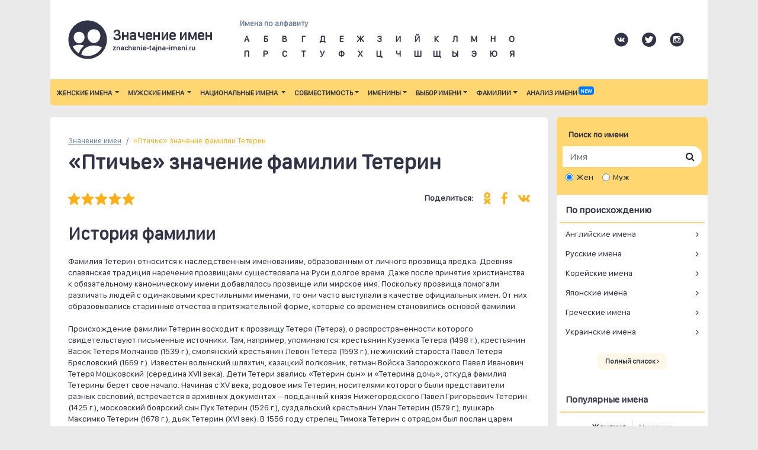

--- FILE ---
content_type: text/html; charset=UTF-8
request_url: https://znachenie-tajna-imeni.ru/ptiche-znachenie-familii-teterin/
body_size: 9742
content:
<!doctype html>
<html lang="ru">
  <head>
	<script>
	 // здесь создаем объект-обертку, дабы не загрязнять глобальное пространство имен
	var loader = loader || {}

	// теперь добавляем нашу функцию в этот объект
	// uri - полный адрес к удаленному JS файлу

	loader.importJS = function( uri ) {
		// создаем новый тег script
		let script = document.createElement('script');
		// получаем ссылку на тег head документа
		let head   = document.getElementsByTagName('head')[0];
		// устанавливаем тип и uri
		script.type = 'text/javascript';
		script.src  = uri;
		// загружаем скрипт в тег head
		head.appendChild(script);
	}
	
	var fired = false;
	window.addEventListener('scroll', () => {
		if (fired === false) {
			fired = true;
			setTimeout(() => {
			
			loader.importJS('//s7.addthis.com/js/300/addthis_widget.js#pubid=ra-5c1358d8b36bb700');
			
// Yandex.Metrika counter

   (function(m,e,t,r,i,k,a){m[i]=m[i]||function(){(m[i].a=m[i].a||[]).push(arguments)};
   m[i].l=1*new Date();k=e.createElement(t),a=e.getElementsByTagName(t)[0],k.async=1,k.src=r,a.parentNode.insertBefore(k,a)})
   (window, document, "script", "https://mc.yandex.ru/metrika/tag.js", "ym");

   ym(22671430, "init", {
        clickmap:true,
        trackLinks:true,
        accurateTrackBounce:true,
        webvisor:true
   });

		  
			(function(i,s,o,g,r,a,m){i['GoogleAnalyticsObject']=r;i[r]=i[r]||function(){
			  (i[r].q=i[r].q||[]).push(arguments)},i[r].l=1*new Date();a=s.createElement(o),
			  m=s.getElementsByTagName(o)[0];a.async=1;a.src=g;m.parentNode.insertBefore(a,m)
			  })(window,document,'script','//www.google-analytics.com/analytics.js','ga');

			  ga('create', 'UA-5634053-7', 'znachenie-tajna-imeni.ru');
			  ga('send', 'pageview');


			}, 500);
		}
	},{passive: true});
	
	</script>

    
    <title>Фамилия Тетерин – Значение и история происхождения фамилии Тетерины</title>
	<meta name="description" content="Тетерин – родовое именование, образованное от личного прозвища предка. Какого человека на Руси могли прозвать Тетерей? Какая профессия могла быть у родоначальника Тетереных? Когда впервые эта фамилия была зафиксирована в древних письменных источниках?" />

    <meta charset="utf-8">
    <meta name="viewport" content="width=device-width, initial-scale=1, shrink-to-fit=no">

    <link rel="stylesheet" href="/css/bootstrap.min.css" integrity="sha384-ggOyR0iXCbMQv3Xipma34MD+dH/1fQ784/j6cY/iJTQUOhcWr7x9JvoRxT2MZw1T" crossorigin="anonymous">
	<link href="/css/font-awesome/css/font-awesome.min.css" rel="stylesheet">
	<!--link href="https://fonts.googleapis.com/css?family=Roboto|Roboto+Slabrel=stylesheet" rel="stylesheet"-->
	<link href="/css/tmpl/default.css" rel="stylesheet">
	<!--page_css-->
	
	<link rel="shortcut icon" href="/img/favicon/favicon.ico" type="image/x-icon">
	<link rel="apple-touch-icon" href="/img/favicon/apple-touch-icon.png">
	<link rel="apple-touch-icon" sizes="72x72" href="/img/favicon/apple-touch-icon-72x72.png">
	<link rel="apple-touch-icon" sizes="114x114" href="/img/favicon/apple-touch-icon-114x114.png">	
		
  </head>
  <body>
	
<div class="container">
	<nav class="navbar top-navbar navbar-expand-lg">
		<button class="navbar-toggler" type="button" data-toggle="collapse" data-target="#main-menu">
			<img src="/img/icons/hamburger.png">
		</button>		
		<a class="navbar-brand brand" href="/">			
			<div class="brand-name-top">Значение имен</div>
			<div class="brand-name-bottom">znachenie-tajna-imeni.ru</div>
		</a>
		<div class="navbar-nav ml-auto">
			<div class="nav-item"></div>
		</div>			
		<button class="navbar-toggler" type="button" data-toggle="collapse" data-target="#search-bar">
			<img src="/img/icons/ab.png">
			<img src="/img/icons/search.png">
		</button>		

	  <div class="collapse navbar-collapse navbars" id="search-bar">
		<div class="navbar-nav alphabet-navs">
			<div class="nav-item">
				<div>
					<!--alphabet-navs-->
					<div class="alphabet-hd">Имена по алфавиту</div>
					<div class="alphabet-letters">
						
	<div><a href="/imena-na-bukvu/?l=А">А</a></div>

	<div><a href="/imena-na-bukvu/?l=Б">Б</a></div>

	<div><a href="/imena-na-bukvu/?l=В">В</a></div>

	<div><a href="/imena-na-bukvu/?l=Г">Г</a></div>

	<div><a href="/imena-na-bukvu/?l=Д">Д</a></div>

	<div><a href="/imena-na-bukvu/?l=Е">Е</a></div>

	<div><a href="/imena-na-bukvu/?l=Ж">Ж</a></div>

	<div><a href="/imena-na-bukvu/?l=З">З</a></div>

	<div><a href="/imena-na-bukvu/?l=И">И</a></div>

	<div><a href="/imena-na-bukvu/?l=Й">Й</a></div>

	<div><a href="/imena-na-bukvu/?l=К">К</a></div>

	<div><a href="/imena-na-bukvu/?l=Л">Л</a></div>

	<div><a href="/imena-na-bukvu/?l=М">М</a></div>

	<div><a href="/imena-na-bukvu/?l=Н">Н</a></div>

	<div><a href="/imena-na-bukvu/?l=О">О</a></div>

	<div><a href="/imena-na-bukvu/?l=П">П</a></div>

	<div><a href="/imena-na-bukvu/?l=Р">Р</a></div>

	<div><a href="/imena-na-bukvu/?l=С">С</a></div>

	<div><a href="/imena-na-bukvu/?l=Т">Т</a></div>

	<div><a href="/imena-na-bukvu/?l=У">У</a></div>

	<div><a href="/imena-na-bukvu/?l=Ф">Ф</a></div>

	<div><a href="/imena-na-bukvu/?l=Х">Х</a></div>

	<div><a href="/imena-na-bukvu/?l=Ц">Ц</a></div>

	<div><a href="/imena-na-bukvu/?l=Ч">Ч</a></div>

	<div><a href="/imena-na-bukvu/?l=Ш">Ш</a></div>

	<div><a href="/imena-na-bukvu/?l=Щ">Щ</a></div>

	<div><a href="/imena-na-bukvu/?l=Ы">Ы</a></div>

	<div><a href="/imena-na-bukvu/?l=Э">Э</a></div>

	<div><a href="/imena-na-bukvu/?l=Ю">Ю</a></div>

	<div><a href="/imena-na-bukvu/?l=Я">Я</a></div>

					</div>		
				</div>
			</div>
		</div>
		<!--div class="navbar-nav ml-auto">
			<div class="nav-item"></div>
		</div-->		
		<div class="navbar-nav d-none d-sm-block ml-auto">
			<div class="navbar-item social text-nowrap">				
				<img src="/img/icons/social/vk.png" width="24" height="24">
				<img src="/img/icons/social/twitter.png" width="24" height="24">
				<img src="/img/icons/social/inst.png" width="24" height="24">
				
			</div>
		</div>		
	  </div>
	</nav>
	
	<nav class="navbar navbar-expand-lg main-menu">
		<div class="collapse navbar-collapse" id="main-menu">
			<ul class="navbar-nav mr-auto">
				<li class="dropdown">
				  <a href="/zhenskie-imena/" class="dropdown-toggle" data-toggle="dropdown">Женские имена <span class="caret"></span></a>
				  <ul class="dropdown-menu">
						<li><a href="/top-100-zhenskih-imen/" aria-current="page">Популярные женские имена (топ 100)</a></li>
						<li><a href="/krasivyie-zhenskie-imena/">Красивые женские имена</a></li>
						<li><a href="/neobyichnyie-zhenskie-imena/">Необычные женские имена</a></li>
						<li><a href="/redkie-zhenskie-imena/">Редкие женские имена</a></li>
						<li><a href="/sovremennyie-zhenskie-imena/">Современные женские имена</a></li>
						<li><a href="/starinnyie-zhenskie-imena/">Старинные женские имена</a></li>
						<li><a href="/dvoynyie-zhenskie-imena/">Двойные женские имена</a></li>
				  </ul>
				</li>		
				<li class="dropdown">
				  <a href="/muzhskie-imena/" class="dropdown-toggle" data-toggle="dropdown">Мужские имена <span class="caret"></span></a>
				  <ul class="dropdown-menu">
					<li><a href="/top-100-muzhskih-imen/">Популярные мужске имена (топ 100)</a></li>
					<li><a href="/krasivyie-muzhskie-imena/">Красивые мужские имена</a></li>
					<li><a href="/redkie-muzhskie-imena/">Редкие мужские имена</a></li>
					<li><a href="/neobyichnyie-muzhski-imena/">Необычные мужские имена</a></li>
					<li><a href="/sovremennyie-muzhskie-imena/">Современные мужские имена</a></li>
					<li><a href="/starinnyie-muzhskie-imena/">Старинные мужские имена</a></li>
					<li><a href="/spisok-dvoynyih-muzhskie-imen/">Двойные мужские имена</a></li>
				  </ul>
				</li>				
				<li class="dropdown">
				  <a href="/natsionalnyie-imena/" class="dropdown-toggle" data-toggle="dropdown">Национальные имена <span class="caret"></span></a>
				  <ul class="dropdown-menu">
						<li class="dropdown-submenu"><a class="dropdown-toggle" href="/evropeyskie-imena/">Европейские имена <span class="caret"></span></a>
							<ul class="dropdown-menu">
								<li><a href="/istoriya-i-originalnoe-znachenie-angliyskih-imen/">Английски имена</a></li>
								<li><a href="/veselyiy-horovod-bolgarskih-imen/">Болгарские имена</a></li>
								<li><a href="/gollandskie-imena-polnaya-svoboda-vyibora/">Голландские имена</a></li>
								<li><a href="/proishozhdenie-i-znachenie-grecheskih-imen/">Греческие имена</a></li>
								<li><a href="/drevnyaya-istoriya-evreyskih-imen/">Еврейские имена</a></li>
								<li><a href="/strogiy-nrav-ispanskih-imen/">Испанские имена</a></li>
								<li><a href="/melodika-i-mnogoobrazie-italyanskih-imen/">Итальянские имена</a></li>
								<li><a href="/poetika-litovskih-imen/">Литовские имена</a></li>
								<li><a href="/proishozhdenie-i-znachenie-nemetskih-imen/">Немецкие имена</a></li>
								<li><a href="/polskie-imena-traditsii-i-vera/">Польские имена</a></li>
								<li><a href="/proishozhdenie-i-znachenie-russkih-slavyanskih-imen/">Русские имена</a></li>
								<li><a href="/serbskie-imena-vernost-slavyanskim-kornyam/">Сербские имена</a></li>
								<li><a href="/uzbekskie-imena-prednaznamenovaniya-sudbyi/">Татарские имена</a></li>
								<li><a href="/obshheslavyanskie-traditsii-ukrainskih-imen/">Украинские имена</a></li>
								<li><a href="/finskie-imena-prazdnik-dlya-vseh/">Финские имена</a></li>
								<li><a href="/nepovtorimyiy-sharm-frantsuzskih-imen/">Французские имена</a></li>
								<li><a href="/poyushhie-tsyiganskie-imena/">Цыганские имена</a></li>
								<li><a href="/narodnyie-i-religioznyie-chechenskie-imena/">Чеченские имена</a></li>
								<li><a href="/mozaika-shotlandskih-imen/">Шотландские имена</a></li>
							</ul>
						</li>
						<li class="dropdown-submenu"><a class="dropdown-toggle" href="/aziatskie-imena/">Азиатские имена <span class="caret"></span></a>
							<ul class="dropdown-menu">
								<li><a href="/armyanskie-imena-simvol-armyanskogo-naroda/">Армянские имена</a></li>
								<li><a href="/gruzinskie-imena-muzyika-drevney-gruzii/">Грузинские имена</a></li>
								<li><a href="/gordyie-imena-dagestana/">Дагестанские имена</a></li>
								<li><a href="/kazahskie-imena-fantaziya-naroda-i-zaimstovaniya/">Казахские имена</a></li>
								<li><a href="/koreyskie-imena/">Корейские имена</a></li>
								<li><a href="/uzbekskie-imena-prednaznamenovaniya-sudbyi/">Узбекские имена</a></li>
							</ul>
						</li>
						<li class="dropdown-submenu"><a class="dropdown-toggle" href="/drevnie-imena/">Древние имена <span class="caret"></span></a>
							<ul class="dropdown-menu">
								<li><a href="/glubokiy-smyisl-bibleyskih-imen/">Библейские имена</a></li>
								<li><a href="/proishozhdenie-i-znachenie-latinskih-rimskih-imen/">Латинские имена</a></li>
								<li><a href="/musulmanskoe-imya-ispolnenie-traditsionnyih-zavetov/">Мусульманские имена</a></li>
								<li><a href="/rimskie-imena-zerkalo-drevnego-obshhestva/">Римские имена</a></li>
								<li><a href="/proishozhdenie-i-znachenie-skandinavskih-imen/">Скандинавские имена</a></li>
							</ul>
						</li>		
				  </ul>
				</li>				
				<li class="dropdown">
				  <a href="/testy-na-sovmestimost-po-imenam/" class="dropdown-toggle" data-toggle="dropdown">Совместимость<span class="caret"></span></a>
				  <ul class="dropdown-menu">
						<li class="dropdown-submenu"><a class="dropdown-toggle" href="/testy-na-sovmestimost-po-imenam/" >Тесты совместимости <span class="caret"></span></a>
							<ul class="dropdown-menu" >
								<li><a href="/test-na-sovmestimost-imen-v-lyubvi/">Тест на совместимость имен в любви</a></li>
								<li><a href="/test-na-sovmestimost-imen-v-brake/">Тест на совместимость имен в браке</a></li>
								<li><a href="/test-na-sovmestimost-imen-v-biznese/">Тест на совместимость имен в бизнесе</a></li>
							</ul>
						</li>
						<li><a href="/sovmestimost-zhenskih-imen/">Совместимость женских имен с мужскими</a></li>
						<li><a href="/sovmestimost-muzhskih-imen/">Совместимость мужских имен с женскими</a></li>		
				  </ul>
				</li>				
				<li class="dropdown">
				  <a href="/vyibrat-imya-po-svyatcam/" class="dropdown-toggle" data-toggle="dropdown">Именины<span class="caret"></span></a>
				  <ul class="dropdown-menu">
					<li class="dropdown-submenu"><a class="dropdown-toggle" href="/zhenskie-imena-po-svyattsam/">Женские именины <span class="caret"></span></a>
						<ul class="dropdown-menu">
							<li><a href="/zhenskie-imena-v-yanvare/">Женские именины в январе</a></li>
							<li><a href="/zhenskie-imena-v-fevrale/">Женские именины в феврале</a></li>
							<li><a href="/zhenskie-imena-v-marte/">Женские именины в марте</a></li>
							<li><a href="/zhenskie-imena-v-aprele/">Женские именины в апреле</a></li>
							<li><a href="/zhenskie-imena-v-mae/">Женские именины в мае</a></li>
							<li><a href="/zhenskie-imena-v-iyune/">Женские именины в июне</a></li>
							<li><a href="/zhenskie-imena-v-iyule/">Женские именины в июле</a></li>
							<li><a href="/zhenskie-imena-v-avguste/">Женские именины в августе</a></li>
							<li><a href="/zhenskie-imena-v-sentyabre/">Женские именины в сентябре</a></li>
							<li><a href="/zhenskie-imena-v-oktyabre/">Женские именины в октябре</a></li>
							<li><a href="/zhenskie-imena-v-noyabre/">Женские именины в ноябре</a></li>
							<li><a href="/zhenskie-imena-v-dekabre/">Женские именины в декабре</a></li>					
						</ul>
					</li>
					<li class="dropdown-submenu"><a class="dropdown-toggle" href="/muzhskie-imena-po-svyattsam/">Мужские именины <span class="caret"></span></a>
						<ul class="dropdown-menu">
							<li><a href="/muzhskie-imena-v-yanvare/">Мужские именины в январе</a></li>
							<li><a href="/muzhskie-imena-v-fevrale/">Мужские именины в феврале</a></li>
							<li><a href="/muzhskie-imena-v-marte/">Мужские именины в марте</a></li>
							<li><a href="/muzhskie-imena-v-aprele/">Мужские именины в апреле</a></li>
							<li><a href="/muzhskie-imena-v-mae/">Мужские именины в мае</a></li>
							<li><a href="/muzhskie-imena-v-iyune/">Мужские именины в июне</a></li>
							<li><a href="/muzhskie-imena-v-iyule/">Мужские именины в июле</a></li>
							<li><a href="/muzhskie-imena-v-avguste/">Мужские именины в августе</a></li>
							<li><a href="/muzhskie-imena-v-sentyabre/">Мужские именины в сентябре</a></li>
							<li><a href="/muzhskie-imena-v-oktyabre/">Мужские именины в октябре</a></li>
							<li><a href="/muzhskie-imena-v-noyabre/">Мужские именины в ноябре</a></li>
							<li><a href="/muzhskie-imena-v-dekabre/">Мужские именины в декабре</a></li>					
						</ul>
					</li>
					
					<li class="dropdown-submenu"><a class="dropdown-toggle"  href="/pravoslavnyie-imena-istoki-i-sovremennoe-upotreblenie/">Православные имена <span class="caret"></span></a>
						<ul class="dropdown-menu">
							<li><a href="/pravoslavnyiy-kalendar-imen/">Православный календарь имен</a></li>						
						</ul>
					</li>
					<li class="dropdown-submenu"><a class="dropdown-toggle"  href="/slozhnaya-istoriya-katolicheskih-imen/">Католические имена <span class="caret"></span></a>
						<ul class="dropdown-menu">
							<li><a href="/katolicheskiy-kalendar-imen/">Католический календарь имен</a></li>						
						</ul>
					</li>					
					<li><a href="/musulmanskoe-imya-ispolnenie-traditsionnyih-zavetov/">Мусульманские имена</a></li>
				  </ul>
				</li>				
				<li class="dropdown">
				  <a href="#" class="dropdown-toggle" data-toggle="dropdown">Выбор имени<span class="caret"></span></a>
				  <ul class="dropdown-menu">
					<li><a href="/vyibrat-imya-po-date-rozhdeniya/" aria-current="page">Выбор имени по дате рождения</a></li>
					
					<li class="dropdown-submenu"><a class="dropdown-toggle" href="/vyibor-imeni-po-otchestvu/">Выбор по отчеству <span class="caret"></span></a>
						<ul class="dropdown-menu">
							<li><a href="/zhenskie-imena-podhodyashhie-k-otchestvu/">Женские имена по отчеству</a></li>
							<li><a href="/muzhskie-imena-podhodyashhie-k-otchestvu/">Мужские имена по отчеству</a></li>						
						</ul>
					</li>
				  </ul>
				</li>				
				
				<li class="dropdown">
				  <a href="/znachenie-familiy/" class="dropdown-toggle" data-toggle="dropdown">Фамилии<span class="caret"></span></a>
				  <ul class="dropdown-menu">
						<li><a href="/znachenie-familiy/">Происхождение фамилий</a></li>
						<li><a href="/mnogoobrazie-amerikanskih-familiy/">Американские имена</a></li>
						<li><a href="/osobennosti-angliyskih-familiy/">Английские фамилии</a></li>
						<li><a href="/pestryiy-kover-evreyskih-familiy/">Еврейские фамилии</a></li>
						<li><a href="/romantika-i-obyidennost-italyanskih-familiy/">Итальянские фамилии</a></li>
						<li><a href="/nemetskie-familii-proishozhdenie-i-znachenie/">Немецкие фамилии</a></li>
						<li><a href="/traditsionnost-yaponskih-familiy/">Японские фамилии</a></li>		
				  </ul>
				</li>				
				<li class="dropdown">
				  <a href="/analiz-imeni/" >Анализ имени <sup class="badge badge-primary">new</sup></a>
				</li>				
				
			</ul>
		</div>
	</nav>
</div>    		

<div class="container">
	<div class="row">
		<div class="col-md-9 no-padding-right">
			<div class="page-content">
				
<nav aria-label="breadcrumb">
  <ol class="breadcrumb">    
	<li class="breadcrumb-item"><a href="/">Значение имен</a></li>	
	<li class="breadcrumb-item active" aria-current="page">«Птичье» значение фамилии Тетерин</li>
  </ol>
</nav>

				


<h1>«Птичье» значение фамилии Тетерин</h1>

	<div class="row">
		<div class="col-6">
			<img src="/img/icons/rating/star.png" width="20" alt="star">
			<img src="/img/icons/rating/star.png" width="20" alt="star">
			<img src="/img/icons/rating/star.png" width="20" alt="star">
			<img src="/img/icons/rating/star.png" width="20" alt="star">
			<img src="/img/icons/rating/star.png" width="20" alt="star">
		</div>
		<div class="col-6 text-right page-social-links">
			<span>Поделиться:</span>
			<img src="/img/icons/social/ok_orange.png" width="12" alt="Одноклассники">
			<img src="/img/icons/social/fb_orange.png" width="10" alt="Facebook">
			<img src="/img/icons/social/vk_orange.png" width="20" alt="Вконтакте">
		</div>		
	</div>

<div class="spacer"></div>
<h2>История фамилии</h2>
Фамилия Тетерин относится к наследственным именованиям, образованным от личного прозвища предка. Древняя славянская традиция наречения прозвищами существовала на Руси долгое время. Даже после принятия христианства к обязательному каноническому имени добавлялось прозвище или мирское имя. Поскольку прозвища помогали различать людей с одинаковыми крестильными именами, то они часто выступали в качестве официальных имен. От них образовывались старинные отчества в притяжательной форме, которые со временем становились основой фамилии.<br><br>Происхождение фамилии Тетерин восходит к прозвищу Тетеря (Тетера), о распространенности которого свидетельствуют письменные источники. Там, например, упоминаются: крестьянин Куземка Тетера (1498 г.), крестьянин Васюк Тетеря Молчанов (1539 г.), смолянский крестьянин Левон Тетера (1593 г.), нежинский староста Павел Тетеря Брясловский (1669 г.). Известен волынский шляхтич, казацкий полковник, гетман Войска Запорожского Павел Иванович Тетеря Мошковский (середина XVII века). Дети Тетери звались «Тетерин сын» и «Тетерина дочь», откуда фамилия Тетерины берет свое начало. Начиная с XV века, родовое имя Тетерин, носителями которого были представители разных сословий, встречается в архивных документах – подданный князя Нижегородского Павел Григорьевич Тетерин (1425 г.), московский боярский сын Пух Тетерин (1526 г.), суздальский крестьянин Улан Тетерин (1579 г.), пушкарь Максимко Тетерин (1678 г.), дьяк Тетерин (XVI век). В 1556 году стрелец Тимоха Тетерин с отрядом был послан царем Иваном Грозным в поход по Волге на Астрахань.
<h2>Варианты происхождения фамилии</h2>
В наши дни трудно сказать, что означает фамилия Тетерин в каждом конкретном случае. Толкование зависит от того, по какой причине предок Тетериных получил прозвище Тетеря (Тетера). Скорее всего, эта фамилия связана с названием птицы – «тетерей» называют самку тетерева (глухаря). Может быть, Тетеря прославился как хороший охотник на тетерева или чем-то напоминал эту птицу повадками. В народе Тетерей могли прозвать глухого или бестолкового, неуклюжего человека. В некоторых русских говорах «тетерей» называли хлебную окрошку, ватрушку, калач и лепешку. Возможно, Тетеря любил такую пищу, умело ее готовил или продавал.<br><br>Значение фамилии Тетерин может зависеть от места жительства ее первого обладателя. Когда в 1888 году специальным Указом Сената всех жителей российской империи обязали принять семейные имена, некоторые люди в выборе фамилии отталкивались от названия поселения, откуда они были родом. Выходцы из сел и деревень Тетерино и Тетеринки, существующих на территории России, вполне могли стать Тетериными в память о своей малой родине.
<div class="spacer"></div>



				<div class="spacer"></div>	
				<div class="row">
					<div class="col">
						<h2>Новое в блоге</h2>
					</div>
					<div class="col-5 text-right">
						<a href="" class="btn btn-std-small">Все статьи <i class="fa fa-angle-right"></i></a>
					</div>
				</div>
				<div class="row blog-row">
					
		<div class="col-md-3 blog-item-small">
			<a href="/agressivnoe-znachenie-krasivyih-imen-zashhita-ili-faktor-riska/"><div class="blog-img" style="background-image:url(/img/wp/2014/05/Fotolia_63115339_XS-300x300.jpg)"></div></a>
			<div class="blog-hd"><a href="/agressivnoe-znachenie-krasivyih-imen-zashhita-ili-faktor-riska/">«Агрессивное» значение красивых имен – защита или фактор риска?</a></div>
		</div>

		<div class="col-md-3 blog-item-small">
			<a href="/aleksey-spokoynoe-zvuchanie-pokladistyiy-harakter/"><div class="blog-img" style="background-image:url(/img/wp/2015/11/aleksey-spokoynoe-zvuchanie-pokladistyiy-harakter-300x199.jpg)"></div></a>
			<div class="blog-hd"><a href="/aleksey-spokoynoe-zvuchanie-pokladistyiy-harakter/">Алексей. Спокойное звучание – покладистый характер?</a></div>
		</div>

		<div class="col-md-3 blog-item-small">
			<a href="/alfred-terentevich-znachenie-inostrannyih-imen-kak-myi-vosprinimaem-imena-inostrannogo-proishozhdeniya/"><div class="blog-img" style="background-image:url(/img/wp/2014/05/Fotolia_60310205_XS-300x200.jpg)"></div></a>
			<div class="blog-hd"><a href="/alfred-terentevich-znachenie-inostrannyih-imen-kak-myi-vosprinimaem-imena-inostrannogo-proishozhdeniya/">«Альфред Терентьевич» – значение иностранных имен. Как мы воспринимаем имена иностранного происхождения</a></div>
		</div>

		<div class="col-md-3 blog-item-small">
			<a href="/altayskie-familii-sliyanie-raznyih-kultur/"><div class="blog-img" style="background-image:url(/img/wp/2016/10/altayskie-familii-sliyanie-raznyih-kultur-300x204.jpg)"></div></a>
			<div class="blog-hd"><a href="/altayskie-familii-sliyanie-raznyih-kultur/">Алтайские фамилии – слияние разных культур</a></div>
		</div>
	
				</div>
			</div>			
		</div>
		<div class="col-md-3 sidebar-column">
			<div>					
				
<div class="sidebar-search">
	<div>Поиск по имени</div>
	<form action="/poisk-imeni/" method="get">
		<div class="input-group">
		  <input type="hidden" name="n" value="">
		  <input type="text" name="s" class="form-control" placeholder="Имя">
		  <span class="input-group-btn">
			<button class="btn btn-default" type="submit">
				<i class="fa fa-search"></i>
			</button>
		  </span>
		</div>	
		<div class="gender-radios">
			<div class="form-check form-check-inline">
			  <input class="form-check-input" type="radio" name="g" id="g2" value="2" checked>
			  <label class="form-check-label" for="g2">Жен</label>
			</div>
			<div class="form-check form-check-inline">
			  <input class="form-check-input" type="radio" name="g" id="g1" value="1">
			  <label class="form-check-label" for="g1">Муж</label>
			</div>
		</div>
	</form>
</div>

<div class="sidebar-submenu">
	<div class="sidebar-hd">По происхождению</div>
	<ul class="list-group">
	  <li class="list-group-item d-flex justify-content-between align-items-center">
		<a href="/istoriya-i-originalnoe-znachenie-angliyskih-imen/">Английские имена</a><i class="fa fa-angle-right"></i>		
	  </li>
	  <li class="list-group-item d-flex justify-content-between align-items-center">
		<a href="/proishozhdenie-i-znachenie-russkih-slavyanskih-imen/">Русские имена</a><i class="fa fa-angle-right"></i>		
	  </li>
	  <li class="list-group-item d-flex justify-content-between align-items-center">
		<a href="/koreyskie-imena/">Корейские имена</a><i class="fa fa-angle-right"></i>		
	  </li>
	  <li class="list-group-item d-flex justify-content-between align-items-center">
		<a href="/yaponskoe-imya-i-mech-samuraya/">Японские имена</a><i class="fa fa-angle-right"></i>		
	  </li>
	  <li class="list-group-item d-flex justify-content-between align-items-center">
		<a href="/proishozhdenie-i-znachenie-grecheskih-imen/">Греческие имена</a><i class="fa fa-angle-right"></i>		
	  </li>
	  <li class="list-group-item d-flex justify-content-between align-items-center">
		<a href="/obshheslavyanskie-traditsii-ukrainskih-imen/">Украинские имена</a><i class="fa fa-angle-right"></i>		
	  </li>
	</ul>	
	<div class="sidebar-more">
		<a href="/natsionalnyie-imena/" class="btn btn-std-small">Полный список <i class="fa fa-angle-right"></i></a>
	</div>
</div>

<div class="sidebar-submenu">
	<div class="sidebar-hd">Популярные имена</div>
	<ul class="nav nav-pills justify-content-center sidebar-gender-selector" id="pills-tab" role="tablist">
	  <li class="nav-item border-right">
		<a class="nav-link active" id="pills-man-tab" data-toggle="pill" href="#pills-man" role="tab" aria-controls="pills-man" aria-selected="true">Женские</a>
	  </li>
	  <li class="nav-item">
		<a class="nav-link" id="pills-woman-tab" data-toggle="pill" href="#pills-woman" role="tab" aria-controls="pills-woman" aria-selected="false">Мужские</a>
	  </li>
	</ul>

	<div class="tab-content" class="sidebar-list" id="pills-tabContent">
	  <div class="tab-pane fade show active" id="pills-man" role="tabpanel" aria-labelledby="pills-man-tab">
		<ul class="list-group">
			
<li class="list-group-item d-flex justify-content-between align-items-center">
	<a href="/znachenie-imeni-Anastasija/"><span class="badge badge-primary badge-yellow badge-pill">1</span> Анастасия</a><i class="fa fa-angle-right"></i>		
</li>

<li class="list-group-item d-flex justify-content-between align-items-center">
	<a href="/znachenie-imeni-Anna/"><span class="badge badge-primary badge-yellow badge-pill">2</span> Анна</a><i class="fa fa-angle-right"></i>		
</li>

<li class="list-group-item d-flex justify-content-between align-items-center">
	<a href="/znachenie-imeni-Marija/"><span class="badge badge-primary badge-yellow badge-pill">3</span> Мария</a><i class="fa fa-angle-right"></i>		
</li>

<li class="list-group-item d-flex justify-content-between align-items-center">
	<a href="/znachenie-imeni-Elena/"><span class="badge badge-primary badge-yellow badge-pill">4</span> Елена</a><i class="fa fa-angle-right"></i>		
</li>

<li class="list-group-item d-flex justify-content-between align-items-center">
	<a href="/znachenie-imeni-Dar_ja/"><span class="badge badge-primary badge-yellow badge-pill">5</span> Дарья</a><i class="fa fa-angle-right"></i>		
</li>

<li class="list-group-item d-flex justify-content-between align-items-center">
	<a href="/znachenie-imeni-Alina/"><span class="badge badge-primary badge-yellow badge-pill">6</span> Алина</a><i class="fa fa-angle-right"></i>		
</li>

<li class="list-group-item d-flex justify-content-between align-items-center">
	<a href="/znachenie-imeni-Irina/"><span class="badge badge-primary badge-yellow badge-pill">7</span> Ирина</a><i class="fa fa-angle-right"></i>		
</li>

<li class="list-group-item d-flex justify-content-between align-items-center">
	<a href="/znachenie-imeni-Ekaterina/"><span class="badge badge-primary badge-yellow badge-pill">8</span> Екатерина</a><i class="fa fa-angle-right"></i>		
</li>

<li class="list-group-item d-flex justify-content-between align-items-center">
	<a href="/znachenie-imeni-Arina/"><span class="badge badge-primary badge-yellow badge-pill">9</span> Арина</a><i class="fa fa-angle-right"></i>		
</li>

<li class="list-group-item d-flex justify-content-between align-items-center">
	<a href="/znachenie-imeni-Polina/"><span class="badge badge-primary badge-yellow badge-pill">10</span> Полина</a><i class="fa fa-angle-right"></i>		
</li>
		  
		</ul>	
		<div class="sidebar-more">
			<a href="/top-100-zhenskih-imen/" class="btn btn-std-small">Список ТОП-100 <i class="fa fa-angle-right"></i></a>
		</div>  
	  </div>
	  <div class="tab-pane fade" id="pills-woman" role="tabpanel" aria-labelledby="pills-woman-tab">
		<ul class="list-group">
			
<li class="list-group-item d-flex justify-content-between align-items-center">
	<a href="/znachenie-imeni-Aleksandr/"><span class="badge badge-primary badge-yellow badge-pill">1</span> Александр</a><i class="fa fa-angle-right"></i>		
</li>

<li class="list-group-item d-flex justify-content-between align-items-center">
	<a href="/znachenie-imeni-Dmitrij/"><span class="badge badge-primary badge-yellow badge-pill">2</span> Дмитрий</a><i class="fa fa-angle-right"></i>		
</li>

<li class="list-group-item d-flex justify-content-between align-items-center">
	<a href="/znachenie-imeni-Maksim/"><span class="badge badge-primary badge-yellow badge-pill">3</span> Максим</a><i class="fa fa-angle-right"></i>		
</li>

<li class="list-group-item d-flex justify-content-between align-items-center">
	<a href="/znachenie-imeni-Sergej/"><span class="badge badge-primary badge-yellow badge-pill">4</span> Сергей</a><i class="fa fa-angle-right"></i>		
</li>

<li class="list-group-item d-flex justify-content-between align-items-center">
	<a href="/znachenie-imeni-Andrej/"><span class="badge badge-primary badge-yellow badge-pill">5</span> Андрей</a><i class="fa fa-angle-right"></i>		
</li>

<li class="list-group-item d-flex justify-content-between align-items-center">
	<a href="/znachenie-imeni-Aleksej/"><span class="badge badge-primary badge-yellow badge-pill">6</span> Алексей</a><i class="fa fa-angle-right"></i>		
</li>

<li class="list-group-item d-flex justify-content-between align-items-center">
	<a href="/znachenie-imeni-Artem/"><span class="badge badge-primary badge-yellow badge-pill">7</span> Артём</a><i class="fa fa-angle-right"></i>		
</li>

<li class="list-group-item d-flex justify-content-between align-items-center">
	<a href="/znachenie-imeni-Ilja/"><span class="badge badge-primary badge-yellow badge-pill">8</span> Илья</a><i class="fa fa-angle-right"></i>		
</li>

<li class="list-group-item d-flex justify-content-between align-items-center">
	<a href="/znachenie-imeni-Kirill/"><span class="badge badge-primary badge-yellow badge-pill">9</span> Кирилл</a><i class="fa fa-angle-right"></i>		
</li>

<li class="list-group-item d-flex justify-content-between align-items-center">
	<a href="/znachenie-imeni-Mihail/"><span class="badge badge-primary badge-yellow badge-pill">10</span> Михаил</a><i class="fa fa-angle-right"></i>		
</li>
		  		  
		</ul>	
		<div class="sidebar-more">
			<a href="/top-100-muzhskih-imen/" class="btn btn-std-small">Список ТОП-100 <i class="fa fa-angle-right"></i></a>
		</div>  
	  </div>  
	</div>
	
	<div class="sidebar-submenu">
		<div class="sidebar-hd">Рубрики</div>
		<ul class="list-group">
			
  <li class="list-group-item d-flex justify-content-between align-items-center">
	<a href="/category/znachenie_familii/">Фамилии</a> <i class="fa fa-angle-right"></i>		
  </li>

  <li class="list-group-item d-flex justify-content-between align-items-center">
	<a href="/category/proishozhdenie-imen/">Происхождение имен</a> <i class="fa fa-angle-right"></i>		
  </li>

  <li class="list-group-item d-flex justify-content-between align-items-center">
	<a href="/category/zhenskie-imena/">Женские имена</a> <i class="fa fa-angle-right"></i>		
  </li>

  <li class="list-group-item d-flex justify-content-between align-items-center">
	<a href="/category/muzhskie-imena/">Мужские имена</a> <i class="fa fa-angle-right"></i>		
  </li>

  <li class="list-group-item d-flex justify-content-between align-items-center">
	<a href="/category/vyibor-imeni/">Выбор имени</a> <i class="fa fa-angle-right"></i>		
  </li>

  <li class="list-group-item d-flex justify-content-between align-items-center">
	<a href="/category/vliyanie-imeni-na-sudbu/">Влияние имени на судьбу</a> <i class="fa fa-angle-right"></i>		
  </li>

  <li class="list-group-item d-flex justify-content-between align-items-center">
	<a href="/category/bukvyi-imeni/">Буквы имени</a> <i class="fa fa-angle-right"></i>		
  </li>

  <li class="list-group-item d-flex justify-content-between align-items-center">
	<a href="/category/imya-i-pravoslavnyie-traditsii/">Имя и православные традиции</a> <i class="fa fa-angle-right"></i>		
  </li>

  <li class="list-group-item d-flex justify-content-between align-items-center">
	<a href="/category/numerologiya-imeni/">Имена и Нумерология</a> <i class="fa fa-angle-right"></i>		
  </li>

  <li class="list-group-item d-flex justify-content-between align-items-center">
	<a href="/category/bez-rubriki/">Разное</a> <i class="fa fa-angle-right"></i>		
  </li>

  <li class="list-group-item d-flex justify-content-between align-items-center">
	<a href="/category/imya-i-harakter/">Имя и характер</a> <i class="fa fa-angle-right"></i>		
  </li>

  <li class="list-group-item d-flex justify-content-between align-items-center">
	<a href="/category/sovmestimost-imen/">Совместимость имен</a> <i class="fa fa-angle-right"></i>		
  </li>

  <li class="list-group-item d-flex justify-content-between align-items-center">
	<a href="/category/familii/">Фамилии</a> <i class="fa fa-angle-right"></i>		
  </li>

  <li class="list-group-item d-flex justify-content-between align-items-center">
	<a href="/category/goroscop_imeni/">Гороскоп имени</a> <i class="fa fa-angle-right"></i>		
  </li>

		</ul>	
		<div class="sidebar-more">
			<a href="/blog/" class="btn btn-std-small">Все статьи <i class="fa fa-angle-right"></i></a>
		</div>
	</div>
	
</div>

			</div>
		</div>
	</div>
</div>

<div class="container">
	<footer>
		<div class="row">
			<div class="col footer-menu">
				<a href="/muzhskie-imena/">Мужские имена</a>
				<a href="/zhenskie-imena/">Женские имена</a>
				<a href="/natsionalnyie-imena/">Национальные имена</a>
				<a href="/testy-na-sovmestimost-po-imenam/">Совместимость</a>
				<a href="/vyibrat-imya-po-svyatcam/">Именины</a>
				<a href="/znachenie-familiy/">Значение фамилий</a>
				<a href="/analiz-imeni/">Анализ имени</a>
				<a href="/blog/">Статьи</a>
			</div>
			<div class="col-md-2 text-right footer-social">
				<img src="/img/icons/social/vk.png" width="24" height="24">
				<img src="/img/icons/social/twitter.png" width="24" height="24">
				<img src="/img/icons/social/inst.png" width="24" height="24">		
			</div>
		</div>
		<div class="diver"></div>
		<div class="row footer-menu-2">		
			<div class="col">
				© Copyright, www.znachenie-tajna-imeni.ru, 2026
			</div>
			<div class="col-md-5 text-right">
				<!--a href="">О проекте</a-->
				<a href="/kontaktyi/">Контакты</a>
				<a href="/polzovatelskoe-soglashenie/">О Пользовательское соглашение</a>
			</div>
		</div>
	</footer>
</div>










    <!-- Optional JavaScripts -->
    <!-- jQuery first, then Popper.js, then Bootstrap JS -->
    <script src="https://code.jquery.com/jquery-3.3.1.slim.min.js" integrity="sha384-q8i/X+965DzO0rT7abK41JStQIAqVgRVzpbzo5smXKp4YfRvH+8abtTE1Pi6jizo" crossorigin="anonymous"></script>
    <script src="https://cdnjs.cloudflare.com/ajax/libs/popper.js/1.14.7/umd/popper.min.js" integrity="sha384-UO2eT0CpHqdSJQ6hJty5KVphtPhzWj9WO1clHTMGa3JDZwrnQq4sF86dIHNDz0W1" crossorigin="anonymous"></script>
    <script src="/js/bootstrap.min.js" integrity="sha384-Kp6GbpvzSfyvyXlKTSw25OwawHlA7rsiV8xp8askPVNrMAMGbcxUIGMqIYULBoDb" crossorigin="anonymous"></script>
	<script src="/js/main.js"></script>
	
	<noscript><div><img src="https://mc.yandex.ru/watch/22671430" style="position:absolute; left:-9999px;" alt="" /></div></noscript>	
	<!--script type="text/javascript" src="//s7.addthis.com/js/300/addthis_widget.js#pubid=ra-5c1358d8b36bb700"></script-->	
	<script data-ad-client="ca-pub-0393445497924217" async src="https://pagead2.googlesyndication.com/pagead/js/adsbygoogle.js"></script>
  </body>
</html>
<!--debug-info-->

--- FILE ---
content_type: text/html; charset=utf-8
request_url: https://www.google.com/recaptcha/api2/aframe
body_size: 270
content:
<!DOCTYPE HTML><html><head><meta http-equiv="content-type" content="text/html; charset=UTF-8"></head><body><script nonce="J8_wOLj5WHPV7bLTOMrFFQ">/** Anti-fraud and anti-abuse applications only. See google.com/recaptcha */ try{var clients={'sodar':'https://pagead2.googlesyndication.com/pagead/sodar?'};window.addEventListener("message",function(a){try{if(a.source===window.parent){var b=JSON.parse(a.data);var c=clients[b['id']];if(c){var d=document.createElement('img');d.src=c+b['params']+'&rc='+(localStorage.getItem("rc::a")?sessionStorage.getItem("rc::b"):"");window.document.body.appendChild(d);sessionStorage.setItem("rc::e",parseInt(sessionStorage.getItem("rc::e")||0)+1);localStorage.setItem("rc::h",'1769573757893');}}}catch(b){}});window.parent.postMessage("_grecaptcha_ready", "*");}catch(b){}</script></body></html>